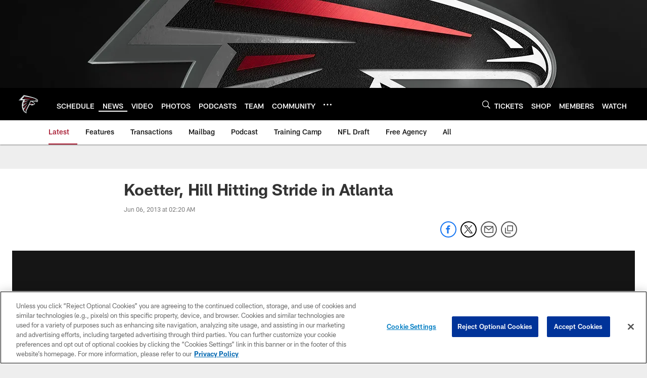

--- FILE ---
content_type: text/html; charset=utf-8
request_url: https://www.google.com/recaptcha/api2/aframe
body_size: 266
content:
<!DOCTYPE HTML><html><head><meta http-equiv="content-type" content="text/html; charset=UTF-8"></head><body><script nonce="y9KPp8VA1g1A0hQz_7K0JQ">/** Anti-fraud and anti-abuse applications only. See google.com/recaptcha */ try{var clients={'sodar':'https://pagead2.googlesyndication.com/pagead/sodar?'};window.addEventListener("message",function(a){try{if(a.source===window.parent){var b=JSON.parse(a.data);var c=clients[b['id']];if(c){var d=document.createElement('img');d.src=c+b['params']+'&rc='+(localStorage.getItem("rc::a")?sessionStorage.getItem("rc::b"):"");window.document.body.appendChild(d);sessionStorage.setItem("rc::e",parseInt(sessionStorage.getItem("rc::e")||0)+1);localStorage.setItem("rc::h",'1769517907527');}}}catch(b){}});window.parent.postMessage("_grecaptcha_ready", "*");}catch(b){}</script></body></html>

--- FILE ---
content_type: text/javascript; charset=utf-8
request_url: https://auth-id.atlantafalcons.com/accounts.webSdkBootstrap?apiKey=4_6gZKdT0IDYMcfFXoDSdbrw&pageURL=https%3A%2F%2Fwww.atlantafalcons.com%2Fnews%2Fkoetter-hill-hitting-stride-in-atlanta-10286341&sdk=js_latest&sdkBuild=18435&format=json
body_size: 430
content:
{
  "callId": "019bff7c72917775bcdaa4809ed41081",
  "errorCode": 0,
  "apiVersion": 2,
  "statusCode": 200,
  "statusReason": "OK",
  "time": "2026-01-27T12:45:04.542Z",
  "hasGmid": "ver4"
}